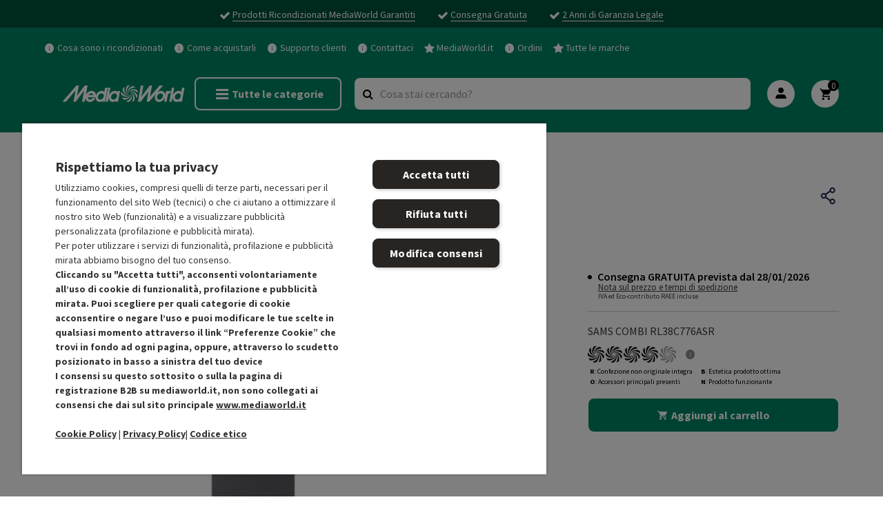

--- FILE ---
content_type: text/javascript; charset=utf-8
request_url: https://p.cquotient.com/pebble?tla=bjrj-mw_refurbished_eu&activityType=viewProduct&callback=CQuotient._act_callback0&cookieId=ad9tfaLsCFGMrfCmtLbWZd2VEN&userId=&emailId=&product=id%3A%3A232680%7C%7Csku%3A%3A%7C%7Ctype%3A%3A%7C%7Calt_id%3A%3A&realm=BJRJ&siteId=mw_refurbished_eu&instanceType=prd&locale=it_IT&referrer=&currentLocation=https%3A%2F%2Fricondizionati.mediaworld.it%2Fproduct%2Fsamsung-rl38c776asr-ef-232680.html&ls=true&_=1769019908961&v=v3.1.3&fbPixelId=__UNKNOWN__&json=%7B%22cookieId%22%3A%22ad9tfaLsCFGMrfCmtLbWZd2VEN%22%2C%22userId%22%3A%22%22%2C%22emailId%22%3A%22%22%2C%22product%22%3A%7B%22id%22%3A%22232680%22%2C%22sku%22%3A%22%22%2C%22type%22%3A%22%22%2C%22alt_id%22%3A%22%22%7D%2C%22realm%22%3A%22BJRJ%22%2C%22siteId%22%3A%22mw_refurbished_eu%22%2C%22instanceType%22%3A%22prd%22%2C%22locale%22%3A%22it_IT%22%2C%22referrer%22%3A%22%22%2C%22currentLocation%22%3A%22https%3A%2F%2Fricondizionati.mediaworld.it%2Fproduct%2Fsamsung-rl38c776asr-ef-232680.html%22%2C%22ls%22%3Atrue%2C%22_%22%3A1769019908961%2C%22v%22%3A%22v3.1.3%22%2C%22fbPixelId%22%3A%22__UNKNOWN__%22%7D
body_size: 306
content:
/**/ typeof CQuotient._act_callback0 === 'function' && CQuotient._act_callback0([{"k":"__cq_uuid","v":"ad9tfaLsCFGMrfCmtLbWZd2VEN","m":34128000},{"k":"__cq_bc","v":"%7B%22bjrj-mw_refurbished_eu%22%3A%5B%7B%22id%22%3A%22232680%22%7D%5D%7D","m":2592000},{"k":"__cq_seg","v":"","m":2592000}]);